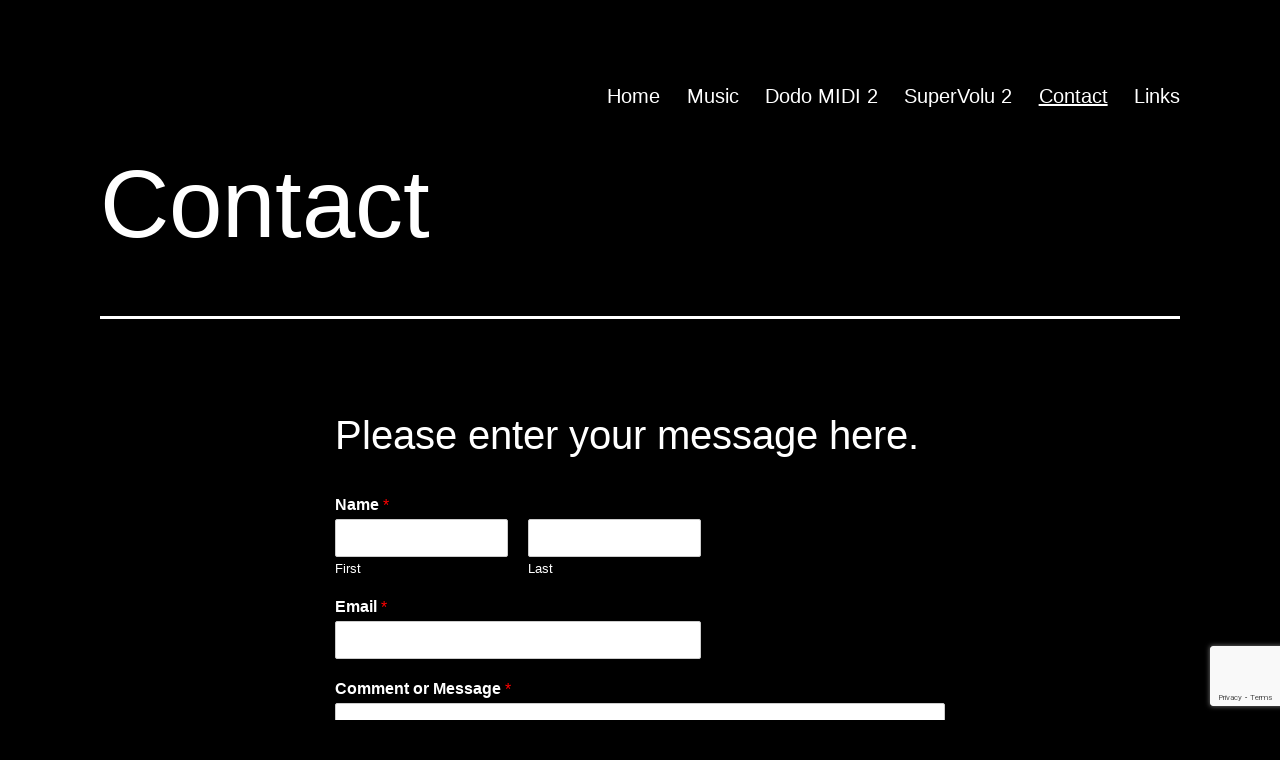

--- FILE ---
content_type: text/html; charset=utf-8
request_url: https://www.google.com/recaptcha/api2/anchor?ar=1&k=6LfeXZ4pAAAAAOtjKZwV48CJUQo7PwTsZbNxuCYR&co=aHR0cHM6Ly9kb2RvYmlyZG11c2ljLmNvbTo0NDM.&hl=en&v=9TiwnJFHeuIw_s0wSd3fiKfN&size=invisible&anchor-ms=20000&execute-ms=30000&cb=cig6rdsxud2g
body_size: 48332
content:
<!DOCTYPE HTML><html dir="ltr" lang="en"><head><meta http-equiv="Content-Type" content="text/html; charset=UTF-8">
<meta http-equiv="X-UA-Compatible" content="IE=edge">
<title>reCAPTCHA</title>
<style type="text/css">
/* cyrillic-ext */
@font-face {
  font-family: 'Roboto';
  font-style: normal;
  font-weight: 400;
  font-stretch: 100%;
  src: url(//fonts.gstatic.com/s/roboto/v48/KFO7CnqEu92Fr1ME7kSn66aGLdTylUAMa3GUBHMdazTgWw.woff2) format('woff2');
  unicode-range: U+0460-052F, U+1C80-1C8A, U+20B4, U+2DE0-2DFF, U+A640-A69F, U+FE2E-FE2F;
}
/* cyrillic */
@font-face {
  font-family: 'Roboto';
  font-style: normal;
  font-weight: 400;
  font-stretch: 100%;
  src: url(//fonts.gstatic.com/s/roboto/v48/KFO7CnqEu92Fr1ME7kSn66aGLdTylUAMa3iUBHMdazTgWw.woff2) format('woff2');
  unicode-range: U+0301, U+0400-045F, U+0490-0491, U+04B0-04B1, U+2116;
}
/* greek-ext */
@font-face {
  font-family: 'Roboto';
  font-style: normal;
  font-weight: 400;
  font-stretch: 100%;
  src: url(//fonts.gstatic.com/s/roboto/v48/KFO7CnqEu92Fr1ME7kSn66aGLdTylUAMa3CUBHMdazTgWw.woff2) format('woff2');
  unicode-range: U+1F00-1FFF;
}
/* greek */
@font-face {
  font-family: 'Roboto';
  font-style: normal;
  font-weight: 400;
  font-stretch: 100%;
  src: url(//fonts.gstatic.com/s/roboto/v48/KFO7CnqEu92Fr1ME7kSn66aGLdTylUAMa3-UBHMdazTgWw.woff2) format('woff2');
  unicode-range: U+0370-0377, U+037A-037F, U+0384-038A, U+038C, U+038E-03A1, U+03A3-03FF;
}
/* math */
@font-face {
  font-family: 'Roboto';
  font-style: normal;
  font-weight: 400;
  font-stretch: 100%;
  src: url(//fonts.gstatic.com/s/roboto/v48/KFO7CnqEu92Fr1ME7kSn66aGLdTylUAMawCUBHMdazTgWw.woff2) format('woff2');
  unicode-range: U+0302-0303, U+0305, U+0307-0308, U+0310, U+0312, U+0315, U+031A, U+0326-0327, U+032C, U+032F-0330, U+0332-0333, U+0338, U+033A, U+0346, U+034D, U+0391-03A1, U+03A3-03A9, U+03B1-03C9, U+03D1, U+03D5-03D6, U+03F0-03F1, U+03F4-03F5, U+2016-2017, U+2034-2038, U+203C, U+2040, U+2043, U+2047, U+2050, U+2057, U+205F, U+2070-2071, U+2074-208E, U+2090-209C, U+20D0-20DC, U+20E1, U+20E5-20EF, U+2100-2112, U+2114-2115, U+2117-2121, U+2123-214F, U+2190, U+2192, U+2194-21AE, U+21B0-21E5, U+21F1-21F2, U+21F4-2211, U+2213-2214, U+2216-22FF, U+2308-230B, U+2310, U+2319, U+231C-2321, U+2336-237A, U+237C, U+2395, U+239B-23B7, U+23D0, U+23DC-23E1, U+2474-2475, U+25AF, U+25B3, U+25B7, U+25BD, U+25C1, U+25CA, U+25CC, U+25FB, U+266D-266F, U+27C0-27FF, U+2900-2AFF, U+2B0E-2B11, U+2B30-2B4C, U+2BFE, U+3030, U+FF5B, U+FF5D, U+1D400-1D7FF, U+1EE00-1EEFF;
}
/* symbols */
@font-face {
  font-family: 'Roboto';
  font-style: normal;
  font-weight: 400;
  font-stretch: 100%;
  src: url(//fonts.gstatic.com/s/roboto/v48/KFO7CnqEu92Fr1ME7kSn66aGLdTylUAMaxKUBHMdazTgWw.woff2) format('woff2');
  unicode-range: U+0001-000C, U+000E-001F, U+007F-009F, U+20DD-20E0, U+20E2-20E4, U+2150-218F, U+2190, U+2192, U+2194-2199, U+21AF, U+21E6-21F0, U+21F3, U+2218-2219, U+2299, U+22C4-22C6, U+2300-243F, U+2440-244A, U+2460-24FF, U+25A0-27BF, U+2800-28FF, U+2921-2922, U+2981, U+29BF, U+29EB, U+2B00-2BFF, U+4DC0-4DFF, U+FFF9-FFFB, U+10140-1018E, U+10190-1019C, U+101A0, U+101D0-101FD, U+102E0-102FB, U+10E60-10E7E, U+1D2C0-1D2D3, U+1D2E0-1D37F, U+1F000-1F0FF, U+1F100-1F1AD, U+1F1E6-1F1FF, U+1F30D-1F30F, U+1F315, U+1F31C, U+1F31E, U+1F320-1F32C, U+1F336, U+1F378, U+1F37D, U+1F382, U+1F393-1F39F, U+1F3A7-1F3A8, U+1F3AC-1F3AF, U+1F3C2, U+1F3C4-1F3C6, U+1F3CA-1F3CE, U+1F3D4-1F3E0, U+1F3ED, U+1F3F1-1F3F3, U+1F3F5-1F3F7, U+1F408, U+1F415, U+1F41F, U+1F426, U+1F43F, U+1F441-1F442, U+1F444, U+1F446-1F449, U+1F44C-1F44E, U+1F453, U+1F46A, U+1F47D, U+1F4A3, U+1F4B0, U+1F4B3, U+1F4B9, U+1F4BB, U+1F4BF, U+1F4C8-1F4CB, U+1F4D6, U+1F4DA, U+1F4DF, U+1F4E3-1F4E6, U+1F4EA-1F4ED, U+1F4F7, U+1F4F9-1F4FB, U+1F4FD-1F4FE, U+1F503, U+1F507-1F50B, U+1F50D, U+1F512-1F513, U+1F53E-1F54A, U+1F54F-1F5FA, U+1F610, U+1F650-1F67F, U+1F687, U+1F68D, U+1F691, U+1F694, U+1F698, U+1F6AD, U+1F6B2, U+1F6B9-1F6BA, U+1F6BC, U+1F6C6-1F6CF, U+1F6D3-1F6D7, U+1F6E0-1F6EA, U+1F6F0-1F6F3, U+1F6F7-1F6FC, U+1F700-1F7FF, U+1F800-1F80B, U+1F810-1F847, U+1F850-1F859, U+1F860-1F887, U+1F890-1F8AD, U+1F8B0-1F8BB, U+1F8C0-1F8C1, U+1F900-1F90B, U+1F93B, U+1F946, U+1F984, U+1F996, U+1F9E9, U+1FA00-1FA6F, U+1FA70-1FA7C, U+1FA80-1FA89, U+1FA8F-1FAC6, U+1FACE-1FADC, U+1FADF-1FAE9, U+1FAF0-1FAF8, U+1FB00-1FBFF;
}
/* vietnamese */
@font-face {
  font-family: 'Roboto';
  font-style: normal;
  font-weight: 400;
  font-stretch: 100%;
  src: url(//fonts.gstatic.com/s/roboto/v48/KFO7CnqEu92Fr1ME7kSn66aGLdTylUAMa3OUBHMdazTgWw.woff2) format('woff2');
  unicode-range: U+0102-0103, U+0110-0111, U+0128-0129, U+0168-0169, U+01A0-01A1, U+01AF-01B0, U+0300-0301, U+0303-0304, U+0308-0309, U+0323, U+0329, U+1EA0-1EF9, U+20AB;
}
/* latin-ext */
@font-face {
  font-family: 'Roboto';
  font-style: normal;
  font-weight: 400;
  font-stretch: 100%;
  src: url(//fonts.gstatic.com/s/roboto/v48/KFO7CnqEu92Fr1ME7kSn66aGLdTylUAMa3KUBHMdazTgWw.woff2) format('woff2');
  unicode-range: U+0100-02BA, U+02BD-02C5, U+02C7-02CC, U+02CE-02D7, U+02DD-02FF, U+0304, U+0308, U+0329, U+1D00-1DBF, U+1E00-1E9F, U+1EF2-1EFF, U+2020, U+20A0-20AB, U+20AD-20C0, U+2113, U+2C60-2C7F, U+A720-A7FF;
}
/* latin */
@font-face {
  font-family: 'Roboto';
  font-style: normal;
  font-weight: 400;
  font-stretch: 100%;
  src: url(//fonts.gstatic.com/s/roboto/v48/KFO7CnqEu92Fr1ME7kSn66aGLdTylUAMa3yUBHMdazQ.woff2) format('woff2');
  unicode-range: U+0000-00FF, U+0131, U+0152-0153, U+02BB-02BC, U+02C6, U+02DA, U+02DC, U+0304, U+0308, U+0329, U+2000-206F, U+20AC, U+2122, U+2191, U+2193, U+2212, U+2215, U+FEFF, U+FFFD;
}
/* cyrillic-ext */
@font-face {
  font-family: 'Roboto';
  font-style: normal;
  font-weight: 500;
  font-stretch: 100%;
  src: url(//fonts.gstatic.com/s/roboto/v48/KFO7CnqEu92Fr1ME7kSn66aGLdTylUAMa3GUBHMdazTgWw.woff2) format('woff2');
  unicode-range: U+0460-052F, U+1C80-1C8A, U+20B4, U+2DE0-2DFF, U+A640-A69F, U+FE2E-FE2F;
}
/* cyrillic */
@font-face {
  font-family: 'Roboto';
  font-style: normal;
  font-weight: 500;
  font-stretch: 100%;
  src: url(//fonts.gstatic.com/s/roboto/v48/KFO7CnqEu92Fr1ME7kSn66aGLdTylUAMa3iUBHMdazTgWw.woff2) format('woff2');
  unicode-range: U+0301, U+0400-045F, U+0490-0491, U+04B0-04B1, U+2116;
}
/* greek-ext */
@font-face {
  font-family: 'Roboto';
  font-style: normal;
  font-weight: 500;
  font-stretch: 100%;
  src: url(//fonts.gstatic.com/s/roboto/v48/KFO7CnqEu92Fr1ME7kSn66aGLdTylUAMa3CUBHMdazTgWw.woff2) format('woff2');
  unicode-range: U+1F00-1FFF;
}
/* greek */
@font-face {
  font-family: 'Roboto';
  font-style: normal;
  font-weight: 500;
  font-stretch: 100%;
  src: url(//fonts.gstatic.com/s/roboto/v48/KFO7CnqEu92Fr1ME7kSn66aGLdTylUAMa3-UBHMdazTgWw.woff2) format('woff2');
  unicode-range: U+0370-0377, U+037A-037F, U+0384-038A, U+038C, U+038E-03A1, U+03A3-03FF;
}
/* math */
@font-face {
  font-family: 'Roboto';
  font-style: normal;
  font-weight: 500;
  font-stretch: 100%;
  src: url(//fonts.gstatic.com/s/roboto/v48/KFO7CnqEu92Fr1ME7kSn66aGLdTylUAMawCUBHMdazTgWw.woff2) format('woff2');
  unicode-range: U+0302-0303, U+0305, U+0307-0308, U+0310, U+0312, U+0315, U+031A, U+0326-0327, U+032C, U+032F-0330, U+0332-0333, U+0338, U+033A, U+0346, U+034D, U+0391-03A1, U+03A3-03A9, U+03B1-03C9, U+03D1, U+03D5-03D6, U+03F0-03F1, U+03F4-03F5, U+2016-2017, U+2034-2038, U+203C, U+2040, U+2043, U+2047, U+2050, U+2057, U+205F, U+2070-2071, U+2074-208E, U+2090-209C, U+20D0-20DC, U+20E1, U+20E5-20EF, U+2100-2112, U+2114-2115, U+2117-2121, U+2123-214F, U+2190, U+2192, U+2194-21AE, U+21B0-21E5, U+21F1-21F2, U+21F4-2211, U+2213-2214, U+2216-22FF, U+2308-230B, U+2310, U+2319, U+231C-2321, U+2336-237A, U+237C, U+2395, U+239B-23B7, U+23D0, U+23DC-23E1, U+2474-2475, U+25AF, U+25B3, U+25B7, U+25BD, U+25C1, U+25CA, U+25CC, U+25FB, U+266D-266F, U+27C0-27FF, U+2900-2AFF, U+2B0E-2B11, U+2B30-2B4C, U+2BFE, U+3030, U+FF5B, U+FF5D, U+1D400-1D7FF, U+1EE00-1EEFF;
}
/* symbols */
@font-face {
  font-family: 'Roboto';
  font-style: normal;
  font-weight: 500;
  font-stretch: 100%;
  src: url(//fonts.gstatic.com/s/roboto/v48/KFO7CnqEu92Fr1ME7kSn66aGLdTylUAMaxKUBHMdazTgWw.woff2) format('woff2');
  unicode-range: U+0001-000C, U+000E-001F, U+007F-009F, U+20DD-20E0, U+20E2-20E4, U+2150-218F, U+2190, U+2192, U+2194-2199, U+21AF, U+21E6-21F0, U+21F3, U+2218-2219, U+2299, U+22C4-22C6, U+2300-243F, U+2440-244A, U+2460-24FF, U+25A0-27BF, U+2800-28FF, U+2921-2922, U+2981, U+29BF, U+29EB, U+2B00-2BFF, U+4DC0-4DFF, U+FFF9-FFFB, U+10140-1018E, U+10190-1019C, U+101A0, U+101D0-101FD, U+102E0-102FB, U+10E60-10E7E, U+1D2C0-1D2D3, U+1D2E0-1D37F, U+1F000-1F0FF, U+1F100-1F1AD, U+1F1E6-1F1FF, U+1F30D-1F30F, U+1F315, U+1F31C, U+1F31E, U+1F320-1F32C, U+1F336, U+1F378, U+1F37D, U+1F382, U+1F393-1F39F, U+1F3A7-1F3A8, U+1F3AC-1F3AF, U+1F3C2, U+1F3C4-1F3C6, U+1F3CA-1F3CE, U+1F3D4-1F3E0, U+1F3ED, U+1F3F1-1F3F3, U+1F3F5-1F3F7, U+1F408, U+1F415, U+1F41F, U+1F426, U+1F43F, U+1F441-1F442, U+1F444, U+1F446-1F449, U+1F44C-1F44E, U+1F453, U+1F46A, U+1F47D, U+1F4A3, U+1F4B0, U+1F4B3, U+1F4B9, U+1F4BB, U+1F4BF, U+1F4C8-1F4CB, U+1F4D6, U+1F4DA, U+1F4DF, U+1F4E3-1F4E6, U+1F4EA-1F4ED, U+1F4F7, U+1F4F9-1F4FB, U+1F4FD-1F4FE, U+1F503, U+1F507-1F50B, U+1F50D, U+1F512-1F513, U+1F53E-1F54A, U+1F54F-1F5FA, U+1F610, U+1F650-1F67F, U+1F687, U+1F68D, U+1F691, U+1F694, U+1F698, U+1F6AD, U+1F6B2, U+1F6B9-1F6BA, U+1F6BC, U+1F6C6-1F6CF, U+1F6D3-1F6D7, U+1F6E0-1F6EA, U+1F6F0-1F6F3, U+1F6F7-1F6FC, U+1F700-1F7FF, U+1F800-1F80B, U+1F810-1F847, U+1F850-1F859, U+1F860-1F887, U+1F890-1F8AD, U+1F8B0-1F8BB, U+1F8C0-1F8C1, U+1F900-1F90B, U+1F93B, U+1F946, U+1F984, U+1F996, U+1F9E9, U+1FA00-1FA6F, U+1FA70-1FA7C, U+1FA80-1FA89, U+1FA8F-1FAC6, U+1FACE-1FADC, U+1FADF-1FAE9, U+1FAF0-1FAF8, U+1FB00-1FBFF;
}
/* vietnamese */
@font-face {
  font-family: 'Roboto';
  font-style: normal;
  font-weight: 500;
  font-stretch: 100%;
  src: url(//fonts.gstatic.com/s/roboto/v48/KFO7CnqEu92Fr1ME7kSn66aGLdTylUAMa3OUBHMdazTgWw.woff2) format('woff2');
  unicode-range: U+0102-0103, U+0110-0111, U+0128-0129, U+0168-0169, U+01A0-01A1, U+01AF-01B0, U+0300-0301, U+0303-0304, U+0308-0309, U+0323, U+0329, U+1EA0-1EF9, U+20AB;
}
/* latin-ext */
@font-face {
  font-family: 'Roboto';
  font-style: normal;
  font-weight: 500;
  font-stretch: 100%;
  src: url(//fonts.gstatic.com/s/roboto/v48/KFO7CnqEu92Fr1ME7kSn66aGLdTylUAMa3KUBHMdazTgWw.woff2) format('woff2');
  unicode-range: U+0100-02BA, U+02BD-02C5, U+02C7-02CC, U+02CE-02D7, U+02DD-02FF, U+0304, U+0308, U+0329, U+1D00-1DBF, U+1E00-1E9F, U+1EF2-1EFF, U+2020, U+20A0-20AB, U+20AD-20C0, U+2113, U+2C60-2C7F, U+A720-A7FF;
}
/* latin */
@font-face {
  font-family: 'Roboto';
  font-style: normal;
  font-weight: 500;
  font-stretch: 100%;
  src: url(//fonts.gstatic.com/s/roboto/v48/KFO7CnqEu92Fr1ME7kSn66aGLdTylUAMa3yUBHMdazQ.woff2) format('woff2');
  unicode-range: U+0000-00FF, U+0131, U+0152-0153, U+02BB-02BC, U+02C6, U+02DA, U+02DC, U+0304, U+0308, U+0329, U+2000-206F, U+20AC, U+2122, U+2191, U+2193, U+2212, U+2215, U+FEFF, U+FFFD;
}
/* cyrillic-ext */
@font-face {
  font-family: 'Roboto';
  font-style: normal;
  font-weight: 900;
  font-stretch: 100%;
  src: url(//fonts.gstatic.com/s/roboto/v48/KFO7CnqEu92Fr1ME7kSn66aGLdTylUAMa3GUBHMdazTgWw.woff2) format('woff2');
  unicode-range: U+0460-052F, U+1C80-1C8A, U+20B4, U+2DE0-2DFF, U+A640-A69F, U+FE2E-FE2F;
}
/* cyrillic */
@font-face {
  font-family: 'Roboto';
  font-style: normal;
  font-weight: 900;
  font-stretch: 100%;
  src: url(//fonts.gstatic.com/s/roboto/v48/KFO7CnqEu92Fr1ME7kSn66aGLdTylUAMa3iUBHMdazTgWw.woff2) format('woff2');
  unicode-range: U+0301, U+0400-045F, U+0490-0491, U+04B0-04B1, U+2116;
}
/* greek-ext */
@font-face {
  font-family: 'Roboto';
  font-style: normal;
  font-weight: 900;
  font-stretch: 100%;
  src: url(//fonts.gstatic.com/s/roboto/v48/KFO7CnqEu92Fr1ME7kSn66aGLdTylUAMa3CUBHMdazTgWw.woff2) format('woff2');
  unicode-range: U+1F00-1FFF;
}
/* greek */
@font-face {
  font-family: 'Roboto';
  font-style: normal;
  font-weight: 900;
  font-stretch: 100%;
  src: url(//fonts.gstatic.com/s/roboto/v48/KFO7CnqEu92Fr1ME7kSn66aGLdTylUAMa3-UBHMdazTgWw.woff2) format('woff2');
  unicode-range: U+0370-0377, U+037A-037F, U+0384-038A, U+038C, U+038E-03A1, U+03A3-03FF;
}
/* math */
@font-face {
  font-family: 'Roboto';
  font-style: normal;
  font-weight: 900;
  font-stretch: 100%;
  src: url(//fonts.gstatic.com/s/roboto/v48/KFO7CnqEu92Fr1ME7kSn66aGLdTylUAMawCUBHMdazTgWw.woff2) format('woff2');
  unicode-range: U+0302-0303, U+0305, U+0307-0308, U+0310, U+0312, U+0315, U+031A, U+0326-0327, U+032C, U+032F-0330, U+0332-0333, U+0338, U+033A, U+0346, U+034D, U+0391-03A1, U+03A3-03A9, U+03B1-03C9, U+03D1, U+03D5-03D6, U+03F0-03F1, U+03F4-03F5, U+2016-2017, U+2034-2038, U+203C, U+2040, U+2043, U+2047, U+2050, U+2057, U+205F, U+2070-2071, U+2074-208E, U+2090-209C, U+20D0-20DC, U+20E1, U+20E5-20EF, U+2100-2112, U+2114-2115, U+2117-2121, U+2123-214F, U+2190, U+2192, U+2194-21AE, U+21B0-21E5, U+21F1-21F2, U+21F4-2211, U+2213-2214, U+2216-22FF, U+2308-230B, U+2310, U+2319, U+231C-2321, U+2336-237A, U+237C, U+2395, U+239B-23B7, U+23D0, U+23DC-23E1, U+2474-2475, U+25AF, U+25B3, U+25B7, U+25BD, U+25C1, U+25CA, U+25CC, U+25FB, U+266D-266F, U+27C0-27FF, U+2900-2AFF, U+2B0E-2B11, U+2B30-2B4C, U+2BFE, U+3030, U+FF5B, U+FF5D, U+1D400-1D7FF, U+1EE00-1EEFF;
}
/* symbols */
@font-face {
  font-family: 'Roboto';
  font-style: normal;
  font-weight: 900;
  font-stretch: 100%;
  src: url(//fonts.gstatic.com/s/roboto/v48/KFO7CnqEu92Fr1ME7kSn66aGLdTylUAMaxKUBHMdazTgWw.woff2) format('woff2');
  unicode-range: U+0001-000C, U+000E-001F, U+007F-009F, U+20DD-20E0, U+20E2-20E4, U+2150-218F, U+2190, U+2192, U+2194-2199, U+21AF, U+21E6-21F0, U+21F3, U+2218-2219, U+2299, U+22C4-22C6, U+2300-243F, U+2440-244A, U+2460-24FF, U+25A0-27BF, U+2800-28FF, U+2921-2922, U+2981, U+29BF, U+29EB, U+2B00-2BFF, U+4DC0-4DFF, U+FFF9-FFFB, U+10140-1018E, U+10190-1019C, U+101A0, U+101D0-101FD, U+102E0-102FB, U+10E60-10E7E, U+1D2C0-1D2D3, U+1D2E0-1D37F, U+1F000-1F0FF, U+1F100-1F1AD, U+1F1E6-1F1FF, U+1F30D-1F30F, U+1F315, U+1F31C, U+1F31E, U+1F320-1F32C, U+1F336, U+1F378, U+1F37D, U+1F382, U+1F393-1F39F, U+1F3A7-1F3A8, U+1F3AC-1F3AF, U+1F3C2, U+1F3C4-1F3C6, U+1F3CA-1F3CE, U+1F3D4-1F3E0, U+1F3ED, U+1F3F1-1F3F3, U+1F3F5-1F3F7, U+1F408, U+1F415, U+1F41F, U+1F426, U+1F43F, U+1F441-1F442, U+1F444, U+1F446-1F449, U+1F44C-1F44E, U+1F453, U+1F46A, U+1F47D, U+1F4A3, U+1F4B0, U+1F4B3, U+1F4B9, U+1F4BB, U+1F4BF, U+1F4C8-1F4CB, U+1F4D6, U+1F4DA, U+1F4DF, U+1F4E3-1F4E6, U+1F4EA-1F4ED, U+1F4F7, U+1F4F9-1F4FB, U+1F4FD-1F4FE, U+1F503, U+1F507-1F50B, U+1F50D, U+1F512-1F513, U+1F53E-1F54A, U+1F54F-1F5FA, U+1F610, U+1F650-1F67F, U+1F687, U+1F68D, U+1F691, U+1F694, U+1F698, U+1F6AD, U+1F6B2, U+1F6B9-1F6BA, U+1F6BC, U+1F6C6-1F6CF, U+1F6D3-1F6D7, U+1F6E0-1F6EA, U+1F6F0-1F6F3, U+1F6F7-1F6FC, U+1F700-1F7FF, U+1F800-1F80B, U+1F810-1F847, U+1F850-1F859, U+1F860-1F887, U+1F890-1F8AD, U+1F8B0-1F8BB, U+1F8C0-1F8C1, U+1F900-1F90B, U+1F93B, U+1F946, U+1F984, U+1F996, U+1F9E9, U+1FA00-1FA6F, U+1FA70-1FA7C, U+1FA80-1FA89, U+1FA8F-1FAC6, U+1FACE-1FADC, U+1FADF-1FAE9, U+1FAF0-1FAF8, U+1FB00-1FBFF;
}
/* vietnamese */
@font-face {
  font-family: 'Roboto';
  font-style: normal;
  font-weight: 900;
  font-stretch: 100%;
  src: url(//fonts.gstatic.com/s/roboto/v48/KFO7CnqEu92Fr1ME7kSn66aGLdTylUAMa3OUBHMdazTgWw.woff2) format('woff2');
  unicode-range: U+0102-0103, U+0110-0111, U+0128-0129, U+0168-0169, U+01A0-01A1, U+01AF-01B0, U+0300-0301, U+0303-0304, U+0308-0309, U+0323, U+0329, U+1EA0-1EF9, U+20AB;
}
/* latin-ext */
@font-face {
  font-family: 'Roboto';
  font-style: normal;
  font-weight: 900;
  font-stretch: 100%;
  src: url(//fonts.gstatic.com/s/roboto/v48/KFO7CnqEu92Fr1ME7kSn66aGLdTylUAMa3KUBHMdazTgWw.woff2) format('woff2');
  unicode-range: U+0100-02BA, U+02BD-02C5, U+02C7-02CC, U+02CE-02D7, U+02DD-02FF, U+0304, U+0308, U+0329, U+1D00-1DBF, U+1E00-1E9F, U+1EF2-1EFF, U+2020, U+20A0-20AB, U+20AD-20C0, U+2113, U+2C60-2C7F, U+A720-A7FF;
}
/* latin */
@font-face {
  font-family: 'Roboto';
  font-style: normal;
  font-weight: 900;
  font-stretch: 100%;
  src: url(//fonts.gstatic.com/s/roboto/v48/KFO7CnqEu92Fr1ME7kSn66aGLdTylUAMa3yUBHMdazQ.woff2) format('woff2');
  unicode-range: U+0000-00FF, U+0131, U+0152-0153, U+02BB-02BC, U+02C6, U+02DA, U+02DC, U+0304, U+0308, U+0329, U+2000-206F, U+20AC, U+2122, U+2191, U+2193, U+2212, U+2215, U+FEFF, U+FFFD;
}

</style>
<link rel="stylesheet" type="text/css" href="https://www.gstatic.com/recaptcha/releases/9TiwnJFHeuIw_s0wSd3fiKfN/styles__ltr.css">
<script nonce="vyf2623idd7HMYKWpUMC3A" type="text/javascript">window['__recaptcha_api'] = 'https://www.google.com/recaptcha/api2/';</script>
<script type="text/javascript" src="https://www.gstatic.com/recaptcha/releases/9TiwnJFHeuIw_s0wSd3fiKfN/recaptcha__en.js" nonce="vyf2623idd7HMYKWpUMC3A">
      
    </script></head>
<body><div id="rc-anchor-alert" class="rc-anchor-alert"></div>
<input type="hidden" id="recaptcha-token" value="[base64]">
<script type="text/javascript" nonce="vyf2623idd7HMYKWpUMC3A">
      recaptcha.anchor.Main.init("[\x22ainput\x22,[\x22bgdata\x22,\x22\x22,\[base64]/[base64]/UltIKytdPWE6KGE8MjA0OD9SW0grK109YT4+NnwxOTI6KChhJjY0NTEyKT09NTUyOTYmJnErMTxoLmxlbmd0aCYmKGguY2hhckNvZGVBdChxKzEpJjY0NTEyKT09NTYzMjA/[base64]/MjU1OlI/[base64]/[base64]/[base64]/[base64]/[base64]/[base64]/[base64]/[base64]/[base64]/[base64]\x22,\[base64]\\u003d\x22,\x22GcOhw7zDhMOMYgLDrcO7wrbCkcOcbcKEwpDDqMO7w5dpwpwxJwsUw6B8VlUKZj/DjkTDuMOoE8K+fMOGw5smBMO5GsK1w5QWwq3CtcKCw6nDoSrDg8O4WMKOSC9GQDXDocOEE8OKw73DmcK7wrJow77DnCokCG/CsTYSZmAQNnUfw643GcOrwolmBTjCkB3DpsOTwo1dwp9WJsKHEk/[base64]/CliJgD0PDqMKQKsKpIcOHAsKMG2Aow5IDeBzDqGzCgcOTwqDDlsOMwopzIlvDisO+NljDqBhYNWNWJsKJIcKuYMK/[base64]/CrU4yazlGDxfDqsOAw6jDh8KWw5BKbMOFb3F9wrDDthFww6HDr8K7GR3DkMKqwoI+CkPCpSZ/w6gmwrnCoko+RsOdfkxnw6QcBMK9wr8Ywo1/S8OAf8OIw5RnAyvDpEPCucKGOcKYGMKtGMKFw5vCtcKCwoAww6XDo14Hw7/DjAvCuUh3w7EfJ8K/Hi/[base64]/[base64]/Dsj/CnXDCvcOKasOHw4cNw6jCrcOMCcOHJhsICMKUAR5tL8O/OcKXU8OTMsOawr/DlG7DncOVw7/[base64]/ClcKGHcKSwr4oN8KBwr3CvzzDkMOSZULDrgYywoVwwpHCo8OIwppUeznDu8OhADpgHFdHwqTDqGZBw73Co8KtesOPMXJfw7M0MsKXw4zCvMOxwp/[base64]/DohVTNhUBw5MxVUfDiAE0GCrCgwNVwrNcwqp/IcOIT8OYwqPDm8OrYcKdw5YiCApNfMK3wpvDg8O1w6Jhw5kgwpbDgMOyXsOowrheUcKmw7gAw7XCgcO8w7hqOcKwBMOWUsOgw55/w7RNw5Bcw4jCuCgVw7DCkMKDw6wFOsKzNmXCh8KOVyvCgEHCjsOTwprCqHYNw7DCjMKGfMOWTsKHw5ESTSBgw53DvcKowoEtdWHDtMKhwqvCmF4Jw7bDgsOHdn/Cr8OCIxLCn8OvGADCsFkDwrDCkiTDp2ULw6plR8O4M08pw4bCncKpw4jCq8KNw7PCtT1XPcKNw4DCksKWNUQlw7XDq2Buw5TDmUtVw4LDn8OdEV/Dg3fCkcKnCm9Kw6LCj8OHw5Mrwq/CvMOaw7p+w67ClsKvLld6UjpQJMKPw6XDrUMcw5EKJXjDh8OdR8OFNMOXXDdpwr7DsTMHwrDCgxHDhcOqw78VfsOjwq5bTcKlScK/[base64]/wqIDLsOUCcOAL0MkIsKgwr/DqCIXAEXCj8K9WUfDt8KTwoQGw6PCghjCpl3CugvCtVTCpsOdUsKcdsOMEsK/B8K/[base64]/IEFPWGrCiS/DsFFewqzDk30kWMOfwr3CjcKOwoRyw4ZDwqfCssKTw6HCtMKQKMKpw4/CjcKJwqA7NS/Dj8Klwq7CkcOcOnXDvMOewpXDmMKXEg/DoD98wo1WeMKIw6LDgC5jw50+RMOAfmUCbC1nwqzDtEw3EcOnMcKbAEg1SHhhKsOGw7DCrsKUXcKrdgBFAi7CohsaUAvCo8KBwq3CgEfDulXDsMOXw77CgT7DgFjCgsO1FMOwEMKOwoDDucOGOsONb8O8wp/DgCbCnU/DglImw6LCjcKwMApcwqfClB9sw4M3w6ttwoVPD2wUwqYKw4ViQCVVb0rDgmzDpsKSdz5bwqIGQDrCt34jasKNMsOAw4/[base64]/CkE3DlcONSXkQw5bDtDxWDMKzwoTDisKEw6fCsVTDjMOCHgxcw6rDlXIlYcORwq5hw5bDoMOMw74/w49FwpPDslFVdGjDisOKBiByw4/[base64]/[base64]/DmMKBwr3DrMKzwozDhMKnw6Flwp7Dr8OlcsOpKMOSw6tKw6kZwrEmKEXDosOOZcOMw5QLw4VCwoY9Ewdpw7xhw6dWJ8OSNFtvwpDDn8Oow7PCu8KdZgLCsW/DrHzDhgbCp8OWCMOSK1LDk8KfNcOcw5J8EgjDu3DDnj/CkAoiwo7Csw4zwqjCtcKmwotBwqhdMUDCvsOPwqh/[base64]/DqcO5BmpqwrVyw4jCpMORw7EfwrDCiMOARcO/w40yQltpCwIJZsO/AMK0wrQgwphZw65KasKse2xSVyMIwoTCqT3DqsOIVQQ8eE8tw7HCmHlAYXxvLUfDl1DCqBsvegRWwqvDi1XCpDJBczgLTH4nFMKrw4wrVCXCisKDwogEwqsOf8OhCcKqFBJqI8OmwoQCwohQw4HDvcKOa8OiLVfDv8OZKsKTwr/CgH55w5fDrkDChWfCpMOIw4vDisOIw4Ufw5cvFyETwpIJVi5Lwp3Co8O4HMKJw7nClMKww5xVEcOrCTpFwrwCDcK7wrgNw4N9IMKhw7AfwoUPwqbCg8OzWiLDnzLDhcOTw7jCknh5BcOGwqzDuQINUlTCh2UPw4AEBMK1w4lOXWvDi8K/Dzcaw4knNMKXwofClsKPO8KBF8Kdw5fDssO9FxFuw6s5fMOAN8OVwqLDiC/Ch8OHw5jCqjkzf8ObPhXCoQdJw5Bkb2hMwrvCvHRMw7HCuMO0w4kyX8K0w7vDv8K9FMOlw4vDkcOFwpTChDbCuFZIRg7DgsO1EVhMwrPCvsKcwo9pwrzDksO3wqvClhZ/U39MwqI5wpbCoUMlw40bw78kw7DDgsO4esObasOFwqnDqcKrwqrDviFAw4zCqMKOUigtasKONmLCpj/CrSTCmMORQ8Kww5rDocOZU1vClMKCw7ciEcKWw43DiQfChcKpNW7DllDCkSfDnmvDlsOMw5wBw6vCrhbDglgHwpIsw4FwBcKbY8Omw5J1wr98wpPCgErCt01Nw6DCvQXChEvDnhc/woXDrcKWw4xdcy3DtxTDpsOuw4E/w5nDncKjwpXDnWjCmMOPwp7DhsOtw7JSKiTCt3zDrhhbNXjDpWNgw71kw5TDlSPCqhnClsK0w5HCiRoGwqzDp8K+wps3bsOjwpNtbGzDkkl9WcKTw4hWwqLCksO9wozDnMOEHnDDm8KzwqvChz/DhsKbZcKOw6TCi8KQw4HCjBACZcKFVC9Ww6gCw61tw5ccwqliw7HDgmg2J8OAwpJzw4NPA1Mowo/DjhjDncO+w63DpGHDjMKuw4fDi8OeEHlnGhdTKmBZKMKDw5DDmsOtw7FrKUMzGcKIwroBak/DhWZKfk3DiydTbkkvwp/DgcKvDjBVwrZrw5x1w6LDnkHCs8OGFHrCm8O3w7l8woMqwro8w6fDjA1fYcKSbcKfw714w40kQcO5ailuDX7CkTPDpsO7w6TDvDlUwo3CvlfDnsOHE0vCicKnMcOHw4tEIXvChyU8WHPCr8KVW8Oww50/wq9wcDFiw6fDoMKWPsKkw5lSwrXCqMOhVMOrVyMfw7YCbMKFwozCqB7DqMOERcOGd1TDh398CMOuwpwmw5fDmMOHe3ZMdiQBwowlwpYGGsOqw6EawojDiWJvwofCkXM6wo/CmSxJSMOtw5rDisKsw7zCp3pSC2/CjMOHUxdUcsKifBXClXLDo8ODdGLCjjU7Jx7DnzfCjMO9wpzDucOCCELCizlTwqzDhys8wrDCp8O4wqpvwqXCowpOA0nDt8O4wq1rCcO4wpHDnVrDhcOfQArCiWFhwoXChsK9wr4BwrYrKsKDKU9SFMKiwqcWIMOlF8OgwqjCh8OKw7DDsDMWNsKpQcK/W13Ciz5Jw4MnwoMeZsOTwrrCgkDCikx0V8KDEcKgwpo5PEQ4BAMEUsKiwoHCojvDvsK1wpTCjgRaJmkfQA45w5kWw5/Ch1lKwovDgTDCkkjDqcOrL8OWO8OVwqhoSQLDvcK/C1HDocOewpHDsCPDtXk0woXCoyQQwoLCvyrDrsO5wpFjwrrDiMO2w7BowqU+wqRTwrAXKsKRCsOZCnbDv8K5FlcPccO9w6Utw6/DgG7CiBlqw4/CoMO0wqIjWcO6MUXDkMKuB8O+YHPCmUrDvcOIYjA0WSHDk8OkH2/Ch8OWwr3DgCbCvB3DgsKzwphgJh0ICMKBX39Zw5cKw5dBcsKqw59sVSXDncO/w7fDmcOFd8Kfwq1eQzTCoUvCk8K+YMO1w6fDkcKGwoPCo8OtwqXCvTFJw49dJXnDnRYNYzTDsCrCg8Kew6/DhVYkwrRdw7YEwpAzSMKIR8OIPTzDhcK4w6FOKiFASsKSMxgLWsKLwqBjYcO2d8KAa8KrbzLDgX9SGcK+w4F8wq7DkcKfwoDDncK2by8cwqlFH8OswrXDrMKzFsKEGsKDw7dlw5oVwqbDu1jCkcKWOEgjXX7DiWvCrm4ILVBlXmfDoD/DjXTDmcO/[base64]/CiWXDlSxRw7FCwoTCjkfChcKhVsK3w7rCiSxtwpzDsVFCTsKjdUtmw7JWwocpw59Ywrk3ZcOzBcO0VcOVPcKyMcODw4nDsU3CpV7CrMKswq/DnMKnLU/[base64]/DvjtVSSFAw5EIXTvCscK2DGvDrjcUwpIwKiYuw4PDpMKSw4/CksOdw5hRw5XCkx5mwpvDicObw7bCl8OdGCpVGcOSHSHChMKzeMOpK3fCgy4+w5HCjsOTw4PDqsKAw5MIZMO2IyXCu8O8w6Aow4vDrBDDtMOKRMODJsOIZMKHUUl+w7dXIsKcMX/[base64]/[base64]/Ct8ODwoIoRcKUw5ADZDrDmx0FZMKhw6fDrsOrw5kZfmDDuDXDssKeenLCm21WbsKFCl/[base64]/Chh1Aw7HCmQPCrMOSwrcLwqcZeGkhX8KZw5EzJ2dMwqbCjGkkw5zDrcO6d39Rwpk6w7XDmsO+GsOuw4nCkGMgw6PDhcORNF/CtMKxw5DClTwrD3ZawoNALMKtCTrCvBXDhsKYAsK8GsOaw7/DgyDCs8OYVsOVwqDDj8KBfcONwplQwqnDh1ByK8OwwrRMIi7CkGfDjcKEwqHDr8Ogw4VRwpfCt2RKOsOpw4VMwphLw7RTw47CicKEDcKXw4bDocOnDXcuXgfDvEh0CsKPwogEd3YCTkXDrXvDkcKQw6dzDsK8w7E0RsOsw4HDq8KnccKkwrpIwqtswqrCi3nCiG/[base64]/CnmNnDsO+X08hMsONbhwQw7LCs8K6KhnCnsOYwoPDtDgLw4rDjMK8w6wJw5DDuMOZN8O/Dy18wrjDqyDDoHMywqHDlT9bwpbCucK0Jk0+GMKzJRlnaXbDucO+U8OZwpbDjMO8KQ4DwpE+XMKSc8KJO8OtOcK9NcKWwr/DpsKBOnjCjA4Rw4zCrsKmWMKHw5hRw6/DocO+PDZpQsKTw7bCtMOFew0xTcKqwoR6wrzCrFHChMO4wqtkVcKQQsOTHcK8wrTCo8O6R0lPw4k8w7cawpvCikzCocKFFcODw67DlSBZwqBbwoNhwrV3wr3Dgn7CsW/CmVt1w6XCucO1wqbCig3ChMOYwqDDh0LCkhzCn33DjMOBbhbDgAbDv8OPwpHCnMKyP8KrQcK5M8OgB8K2w6zCq8OVw4/[base64]/w4YWwqTDhcKOw6c/[base64]/DnlvCr0YQacOTBVoEdg/[base64]/DgSbDvRvChETCuUbDgsKnJl3CkjdHPnTCmMOKwrzDn8KmwqXCgsO3wpnDggVlQSNDwqnDmRVia1YDMF8BAcOdw6jDl0JXwovDvm5ywqADF8KLQcOsw7bCiMOpY1rCvcO5OQEDwrXDmsOhZw8jwplkX8O8wrPDicOJwrZow5E/[base64]/Dr8OWw7vDv3UQEcKSw4AGbXlNTydxw77Cn1LCgkg3MR7DixjChcKiw6XDncOIw7rCl0JowqLDhnLCssO/w7jDpiZ0w7FXccOmwpfDjRp2wqHCtsOZw6pvwqrCvVTCrXvCq2fChsOFw5zDhn/DosOXIsKUQA3DlsOIe8OtCE1eRcKoX8OswonDncKRScOfwqXDi8KGBsOGw7x6w43DmsK/w6FnP0zCpcOUw61+acOsfErDt8OVSCjCtwMNUcO8ATTDuxVLW8O+CMK7dMKhdzAPdT5DwrjDq3cqwrA+LsOPw7DClcK3w5VDw4tnwpjCssOIAsOYw6RFZBjDvcOfDsOew5E8wo4Zw67DhsOowoMJwrbCv8Kbw4R/w7nCusOsw4/[base64]/Cj8KbwpY+wqVyGkACw5NEBsOHwqXDvTJbfcOvDcKOEMKWwrHDjMO7JcKEMMOpw6rCvj/CtnXDoCDCrsKUwpPCrMKdFlrDq3pGaMKawonDhHhzRitCNXlmacOVwppzEUMeQB4/w4YgwoxQwoVrT8Oxw6VxNMKVwoktwq3CncOxXE5SYDLClw9/[base64]/DsChmCGfDkcOrRm7DqUYNw5vDgiPChMOdDcK+GQpfw5LDhVDCmmF7wqXDpcO7JcONBsOjwpHDpMObVGRvDx/CjsOHGA3DtcKzC8KmS8KWQQ3CqEI/wqLDpTzCgXjCuDg6wo3Cl8KDw5TDpBhUTsOww5kNFFMqwqtXw4YqIcOkw58XwohMBHF7wpxpZ8Kdw77DtsOGw7FoBsOkw7DDqsOwwr8kDR3ClMK8bcKxbTDDjQ83wrLDqRHCjRAYwrzCpMKcIMKjLw/CvsO8wqQyLsOrw6/DswgOw7gBIcOvcsOww7LDtcOrLMKIwr5bEsOhPsOoTmdcwqLCvjjDlh/CrRfCv37DqxBBLnQZZUxqw7nDlMOewrV1R8K/e8KDw47DnnTCt8K4wq02Q8KJfkhmw6Ygw4ElNsOzIB4Iw6wrDMKKSMOkWhjCg2ZNb8OvK0PDsBxsHMOcRsOBwpFKMMOeXMOnbsOdw6ASagkMRGPCrFDCjhPCmUVHNVzDqcKcwr/DksOYHinDpw7CucOww6LDinTDnMOQwo9weg/CgUhrOH/Dt8KLb1Rxw7LCscKQemRGdMKFYEXDnsKOT0XDtcK4w7F+NFpZEsOHY8KTDyRMF1vCmljCtzscw6/Dk8KTwqdkZVvCtW9dC8K1w5vCsC3CqSHCr8KvS8KGwpQ3H8KvMlJUw6VgAcKYdzJlw7fDkUosOkhGw6jCpGIawoYnw4keflAueMKjw7FnwpsxS8O2w4g3DsK/[base64]/DosK+YToOw5DCnMOAwowXX8KWbxQCw4gJN3LDqMOuw6FaesOCXyZ3w5fConBuWGZ6QsOxwpnDoUdiw4wpW8KdAsO1wr/CmUPCl3LCp8OLS8KvYDnCpcOwwpHCtVFIwq5gw7RbCsO1woN6dirCvwwAbyFqbMKIwqDDrwVTUEYzw67CqcKoecKJwpjDr1XDi0LCtsOkwr0fYRdWw6piNsKELsOAw7bDhlYncMKywpsXXsOowrDDuRLDqHLCp0kHccOVw5Y1wpF6wp1/fnvChcOuT0kkFMKaDG8WwrkrPmrCj8OowpsAa8OAwp4dw5jDjMKqw45vwqDCkD3CisOVwosuw4zDjMOIwpNYwqR/X8KUJ8KWFTp2w6fDv8O+w5rDjFDDgwUgwpHDkX8xDMObHGI9w4gnwrFwD0PDnjEHw7d6wpvDl8KjwoTDhypuF8KJw6/DvcOYO8O9P8ORw5IKwqTCjMKRYsOXQcOUasK+VgPCuzFkw6PDpcKww5rDlyLDh8Ocw6tzXFzDhy5Tw7lsO2rCoRfCusOjBWYvTsKzCcOZwrTCvx1uwq/[base64]/DkivCtsOrw6DCtMKvwoxbOsKrwptGFmZTwrIqwoZywp3ChFIUwqvDiBETJsKkwpjDqMODMmLCoMOwc8OhDsKjazJ9NTDCjsOyUsOfwo9/w73DiRhKwrxuw4vChcOGFlNELmwCwr3DnV/CoWjCvk/DmsO/HsK4w6rDpS3Dj8KWHBPDkERNw4g8YsKUwrPDmMKZHsOYwrvClsKPAXXCs1/CuzvCgV/DnSwvw5g9Z8O/f8Kkw5UCTsK0wrfChcKZw7YbLX/DucOcOENEKMO0WMOCTALCrXPCoMOvw5w/MGjCmANNwog6McKwfkFuw6bDs8OrKcO0w6bCuS4EAsO3AV8jWcKJWxbDoMKRRmTDtMK0w7ZFVsOfwrPDi8OrLiQCWR7Cml9xNMOCS2/CgcKKw6HCrsOmScKZw5tQRsKtfMKjUFU0DgXDoituwr4Owr7DlcKGKsOXPcKLA293e0TCvC8Ywo7CiVfDqz1TXB5pw5hmAcKlw5RcQB/CjMOeY8KObMODNcKVW3lGPBjDulbDocOrfsK4X8Onw6rCpU7DicKHXzMVDUnCo8KCWxMqGlABfcK4w5bDkA3CmD/DgjYQwqc+wqfDojjClToYY8Odw47DnH3DuMKibjvCtzNOwpXCncKAwo9gw6ZqccK+w5TDicO1EklrRAvClj0nwpo1wpp7P8OOw5XDh8O3wqAOw5sSQT8/Ym7CtMKfITTDgMOlXMK8UxbCj8KLwpXDvsOVLcO/wpgFSjhLwqrDvcOZVFLCoMKlw5HCjcOrwoM1McKLRU8qJFlVD8ODV8KhacOLaCPCpRfDv8Oew4hufA3DjMOtw5TDvyB/V8OAwohIw7Bpwq8FwqPCkV1VcwXDnRfDnsOoTMOiwp5PworDocKowpnDkMOdBVxlQnvDjQB+wqPDoSF7BcOdX8Oyw63DkcKgw6TDn8KlwodqS8O/[base64]/CpyV9wrl3wp8/c8K6wqTCn2/Cn8K/B8KgIMKAwrPDum/DgjBYwpzCusOYw7QBwodIwqrDsMOLbl3DimV0QhfCjm7DnQbCkzVgGDDCjsKENDJwwqXCh2PDmMKMIMKhETQoecKdGMKnw5HCryjCksKRFcOww5jCvMKOw5J1flvCr8Kyw5t6w6/DvMOzSMKvcsKSw4PDtcOxwow2fMOMWMKbVcKawpMcw4B0W0Z+fiHCicK8EGzDo8Oww4pVw6/DgMOqdGzDvmdWwrfCsyMjMUsZdsKlesKdGWxdwrzDt3pUwqnDni9WBcONYxPCk8OSwogmwpxswrIzw6HCvsK9wrvDuWDCslZ/w5NHTMOLYUHDkcOGO8OOIwbCnwcxw5XCs2rCnsObw4rCn0cFOiDCo8KMw6opdsKhwqVqwqvDlzLDvjoNw4Ybw5hmwoDDripaw4ogO8KoU1pccg/[base64]/Dh1LCvH1BWyXDrhwfw4dvw5Z6w7TChGDDg8OfDWfDi8KVwoljHsKTworDhHHCvMK+w6oJwo58YcK8Y8OybsKkIcKZE8O/fGbCrlXDh8ORw7zDqQbCiSY4w4orKV7DocKJw4PDusK6SmfDg1vDpMKEw6XDnV1Cd8KWwrt5w7DDng7DqMKmw6MywrsxaUnDmA8iDzPDmMKidMO0AcKVwoXDojYmVcODwqoNw4bCl143esO7wpoawq/CgcKjw5N6wooDMCpVw6wSHjTCr8K/wr0bw4vDjj4iw6kuZy8XVnTCnB1ow77DmcONNcKeB8K7YlvCu8OmwrTDosKpwqlJw4J8YirDvmDClTYlworDkEUpJ3DDuGBiX0A7w4nDkMKpwr5cw7jCsMOBJsO1GcK4KsKoOlVWwpzDvCDCmhPCpgPCrl/[base64]/Qh7CjRQIw5XCvMOvP0IkZmYPw7/DvCPChwDCi8K2w7jDljtnw7pEw50dCsONw4TDm3xmwrQjB2M4w6QoKsOxFDrDjz8Uw5E1w73ClmtENipVwoxCLMKBAlx7D8KRV8KZJWNuw4HDp8KrwppICjbCuhfDoGDDl3l4AD/CjTjCo8KEAsOlw7QNSTcVw6kXOyvDkC5zeSkiDTdQKCc/wrhQw4VKw5EbBsK2KsOpe1/CrAVUPSHCgMO2wo3Ds8O8wrJhKsOFGEzDrGbDglRgw55VXsOXSy5uwqkjwpPDrsKiwplVb28Fw5w2ZlvDksKxehQ6Z0xaQFBGQjBowrlVwovCqFUsw48Ww4cjwqwAw7NPw4Mgw7xqw5zDt1fCnDlQw7jDqkVTATwHRmYbwqh6LWcvT0/CoMOvw73CnmbDlz/DhjDCryQ+Vn4sS8OswrfDhgZuXMOCw6N7wqjDj8ONw5Z/w6dnKMKPGsKsCzXDssOEw4FZdMKow5paw4HCswLDvcKpEk3ClAkYWTvCiMOcTsKNw5Q5w7jDh8KAw6fCtcKqR8O/wr9Ww7HDpQrCpcOXwq3Dp8KUwrFNwpNcYS5cwoYzNMOKB8O5wqkdw5DCosOYw4wlBBPCr8OVw5HDuhjCosO6KsONwrHCkMOSw5bDgMO0w4DCmzZBB1g9BMOpTijDpB7Cg1sRWgA/[base64]/[base64]/wqdEw5vCn8OCwqvDicKBfEDDgE3DtXbDuFvCtcKVM3bDi3YGWcOSwpoZLsOPGsO9w4gFwpLDi0DCiC44w6rDn8O7w4sUU8KPNykHCcOnMGfCkw3Dq8Odbisgf8KYRTcLw7lDZGfDuFITKG/CvMOJw7AlS3/Cq0/ChE3DlzMYw6hJw7/[base64]/[base64]/DqlIHwpMoJxZBY2EaBQHCkcKpSsOaWcKUw7rCo3zCriLDuMKZwoHDl0gXw6zDmsOlwpcZNMOeNcORwpPCs2/[base64]/Dv8OmwrnCk8KLwohXw5Jkw5sMLcOtwrgBwpbDnsK7woMtw4XCs8K2YsOZTMK+GcO6H20Hwpcaw7xbHMOfwoM4WwTDmcKYOcKeYQDCpMOEwo/DsAzCmMKaw54RwroUwpsyw5jCsScVE8KjfWVXAcKyw5p/H1wrwoDCnlXCrwRTw6DDtHHDthbCllNbw6FkwqbCoEJrdj3DiE/DhsOqw4FLw7F7FcKrw4vDgiPDsMOTwo96w7bDjMOrwrDCsyDDtsO0w54UUcOzby3CtcKXw5h0c0RJwpZYEMOhwpHDu2TDs8KJwoDCsh7Cg8KnenTDljPCmD/DqUlcOsKmdMK3a8KJUcK6w5NkSsKwbkF4wp1NPMKZwoTDuxQHL2p/d3k3w4nDvcKRwqYwbcOiMREUay1/ecOtLFRZGyxDCSlgwoozc8Oaw6kzwoLCusOSwqxlRQtjA8Kjw55TwqXDs8OOY8OyUMOVw4vDjsK/CVQPwpXClMORecKkacO/wqvChsOvw6xUZG0VccO0WDVwHlsqwrvCjcK/cFdLR3NFA8O+wooKw4d7w5g8woQvw7HCq2owCMKPw4InQcOjwrvDtw4Tw6vDqXXClsKUc1TCusOwYB4lw4Nrw7h9w4xUecKwUsO5PEbCqsOATMKIU3xGU8Ojwptqw7FLbMK/Vz4Lw4bDjFYtWsKqDlXCiUrDhsKywqrDjj1FOsKrGMKsJhXDqcOcKirCkcKVVXDDlMKXGkXDosKMfh3CvwjDgDTCiz7Du0zDgSUHwrvCtMOHa8Kxw6k9wok8wpPCrMKTDyVXLzYDwpzDhMOdw6YpwqDCgk/ChDQqBEfCpMKdfxDDosKYN0PDs8KQQlbDnz/DgsOGFijCmAfDq8K1woBOdcKSLFJ+w7Vnw4nCn8K9w6pTGiY+w47CvcKYGcOPw4zDtMOWw45Rwok4IzdGJB7DoMKkL2rDhsO7wqbCnWfCvTHDtsK2BcKrwpNEwrfCh1NqG11Vwq/CjyPDiMO3w7XCrlZRwoc9w6EZZ8Oww5LDosO8V8Kzwoxnw7Zyw4MHGUh5P1PCkU/CgU/DqMO/FcKDLAAxw58wHsOsaBp7w6fDgsKUXl/CssKJHWtKS8KSZcObNUHCsWgXw54wOXPDjSYRF2rCg8OoE8Ocwp/Dn1Qpw4Izw54OwrfDijwawozCqsOlw7x5wq3DrcKaw7kaecOGwprDliEZfsKWKcO6RSkIw7hGETnChsOkWMKIwqAeY8KLBn/[base64]/cC7DvMK1Z8KDH8ONClBBe8OcbcKBWmc7EAfDpMK3w6lofMKaHHE+OlRZw5rDqcOFUm3DvgPDlS/DsDnCksK8woptd8OwwoPCsxrDhsO3ayTDsFEWeEpUDMKKMsKyfBDDtDR+w5daCTbDg8KCw4/CkcOEAxoIw7/Duk1SYQLCisKDwrLCh8Oqw4HDgMKLw5HDucOdwrBLKUnCh8KZKVUYEcO/wooBwr7Du8KMw5TCuBXDrMKkwp3CocKnwrIbQsKpLGjDn8KFU8KAesOCw5zDkRVzwo94woEATMKCBT/DjcKVw77CkFjDv8OfwrLChsOyCz4Xw5PDuMK3wrDDl293w41xU8Kgw4EDI8O5wohcw7x3RXhWU3rDlyJ3alRQw4FwwqvDtMKIwqfDmxVjwr5jwp4/GX8rwrTDksObR8O/QcK3a8KIfmgUwqxUw4/Cmn/DoyHDt0UaO8KFwoouCMO7woZfwozDo2PDn00GwrbDn8Kcw4zCqsOeD8OSw5PDrMOiwq4pccOrfStyw67CscOow63ChGkrBTgvMMKcC0DCqcKgbC/DjcK0w4XDoMKSwpfCrcOHZ8OQw6LDusO/b8KwRsK+wqYmN33CgEtebMKYw4DDicKNVsOER8Ocw6s+EmnCoBXDkBFEIitfMCNVEVALwqM3wqEQwr/CpsKSA8K/wovDknBiTHMIUcKxVDvDnMKIw6rDosKYaH3Ci8OWPXnDlcObUV/DlQdAwr3Cg2I4wqXDlTR3KgvDncOHanMidix4w4zDtUtSTg4hwppDFMODwrctd8Kvwpg6w6cJUMOZwqbDpnY9wrfDuWvDgMOMTmbDrMKXScOJBcK/w5zDnsOOCmsOwpjDolF1F8KrwroVdBfDpjwmw6liE2Jow7rCo2d4wqbDm8OMf8KnwqDCpATDhWJnw7jDsydUUR9FW3HCljtbJ8KDcCPDtMOWwotaRBx0wq8hwo0MLnfCtsK/aldhO0wnwrLCmcOxLCrCiD3DkGcBVsOqCsKpwoQawoPDh8Otw5HClsKGw5wcPsOpwqxVGcOew5/CsRrDl8OjwqHCoSNXw7XCshPDqyrCpsKPdD/DhHtjw5nChxA0w7fDvcKowofDhzTCocOewpdewpzDjkXCicK5aSUEw4bDphrDiMKEWMK1RsOFOQjCtXtjXMONdcOnID3CvMKEw6FCBkTDnG8EZMKXw4LDqsKYL8OmFsOEGcOvw7bDpW3Cug/CucKMbcK7w4hSw5nDmzdiIxPDkTPCgg1JWEZLwrrDqGTCpMOMCzHCssKfQMKiD8K7aznDlsKiw77Cp8O1FmfCqD/[base64]/Dp8OBwrXDmCLCkBPCh0/CmsO+TcK8RsOXXsO3wr/DjMORGFPCkmE4wpUowrhFw6zCkcK7wo1twqLCgWw2IFgtw6Qow5PDsQDDpGRzwqbCuAZzKQHCjnVfwqLCmjHDgsOLcGF/[base64]/w6XCpMOtQ2rDl8OMLUPDhMOxw6HDssK8w7XDrsKzFsOQdQTCisOKUsKYwqQkGyzDrcK/[base64]/DsWTDtsOPEsOrUFjChmDCnznClsOywpfCqcKQwpjDlgwfwrfDhMKCCsOVw4lQfcK7Q8K0w60/C8KTwrhGT8KCw7HCtigLPgHCsMOoaAZUw61Vw7nCmMKBM8KbwpZFw6rCncOwGnpDI8OEAMKiwq/CsVrCusKkwrDCvcOWEMO7wqrDosKbLDHCvcKwA8OGwrMgEk4BMsOqwo8lCcO7w5DDpXHDs8ONQhLChC/Dk8KsBMOhw4jCvcK0wpYuw4sDwrAhw5Quw4bDnF95wqzDt8O5Pjhiw4Y9w55Ww4UmwpAFBcKow6XDowJFRcKWe8O1wpLDlMOKYlfCgXTChsOFAcKKeF/Co8OcwpHDsMOYfnvDtFk5wrQrw4bCpVhWw48tRgHDjMKwAsONw5nDlx0swoANBj3CrgLCuRIfGsOicBXDihHCl0LDvcKcLsK9TxbCisOSPQRVcsKjThPCssKaFsK/dcO/[base64]/wp0GwpjDtknDgMKtwpxxFRrCrRbCpcKiEsK7wqR4w4ExN8Orw53CpmHDp1jDjcOaZMOMZEnDmhRsO8KMCiAowpvCr8O/TELDqMK6w6YdZwrDu8Ouw6fDhcOpwplaAHrCgCzCq8KrJjRjFMOEP8Kfw4nCrcKpF1UiwrM+w4LCmsOoL8K6QcKswokjV1vDuGwTMcOWw49Wwr/DtsOOScKewojCtD9NfXzDncOHw5rCnDrDlsOBOsKfMcOCQjLCtsOiwp/CjMO5woDDosO6JgjDjGx/wpghMsK0I8OlSFnCrAEOQDYZwpnChk8NdR9+fsKtX8KnwqU7w4NJYcKzNRbDvkXCu8KBShDDmgxXRMKnwoDCvi3Ds8KXw6p7BRLCicOswp/DjHUAw4PDngfDtsO3w4nCsA7DoHHDmcKsw51dWsOWE8Ozw6E8QXrDghQzZsOWw6k2w7jDsSbCiEPDmsKKwpXDnkvCrMO7w43DqMKSVXtBFMKewrLCicK3b1rDtyzDpMKEWGLCs8KeWsO8wpvDi37DkcKqw5/CvAxNw4s9w6TCgsOIwqPCtHd3eDbDsH7DgMKwKMKgbhBlGFUvNsKYwohMw7/CjXELwo13wrBDPmhzw6MINTTCh27DuTh4wqt7w6HCu8OhVcKmFQg4w6fCq8OWPw1lwodSw7dwYB/DgsOCw5c+XMO3wqHDpCdQEcOrwr7Do211wp11T8OnVG/CkFDDgsOXwpxzwq3CscKCwoPCtMKnblLDvsKMwpA1bMOAwonDt3gwwoE0BhsEwrxkw6jDpMObVTV8w6Z/w7jDn8K8IMKbw45ew60sJcK7wowhwobCkwwBFiZmw4Abw4XDgcOkwrbCs1Qrw7Yow5/CuxbDuMOjw4E7RMKWTiHCqmhULirCusOHAsK8w45lf1XCixkNe8O9w7DCrsKjw73CtcOJwonDssKuM03ChMOWLsKvwqnCj0VSI8ODw5jCt8KrwqvDuG/CjMO2NAZPecOgM8KaSAZKT8OgKC/Cs8KgKA4GwrgyJ3shw5/Cr8Ojw6jDl8OoGRxQwroEwpY8woDDki8zwrwqwrfCqMO7esK0w57CqHLCgMKPYEVSWMKsw5DCnko5WiDDhlHCryJqwrnDosKdaDjDpwEuIMOfwozDl03DsMOywphdwqFrNGomJVhyw6/CgMKvwpx4HCbDgwPDiMOiw47DgTXDkcOUBX3Dh8KzGMOeQMKJwpvDulbCo8Kyw6nCiSrDvcOOw6/Cp8ORw5VNw5UjOcO4ERTDnMKTwprCrDvCnsOAw6TDuywbP8O5wq3DmAnCr03CjcKyDGvCuRnClMO1eUrCnh4eYMKCwpTDqSEdVxPCgMKkw7pLUHIUwqrDhhfDqmBWEEFOw57DtDQXRT1LDwzDoEZ7w5zCv1TCoR/[base64]/DgMOlwqcodMKGw6slw43Cp3jCgsOEwpYzTcOAehDDoMOkSCVhw75MW0vDtcKWwrLDsMO5wrBGVsKZPHRvw4NSwpZyw6nCkXsVLsKjw6LCvsO/w47Co8K5wrfDuCkYwqrCp8O1w5RWVsKIwrVxwozDtV3CmsKUwrTChkFow4lZwq/[base64]/CsRrChQ87wpVlw5PCosKFw7ljQUHCuWp0w681wrfDssO4Z0U/w6/CtGwfWiwJw57DiMOYasOJw5DCucOrwrTDucKCwqUjwpMdPRlbbsOxwqvDpi4zw5nDicKmY8KdwpvDjsKOwoLDtcOAwrPDscO2wpPCjwzCjzPCusKSwp1XX8OqwpQNCmDDjyJTOg/[base64]/DmxDCusOteCrDvFoXPBLCksOyw6vCrMKWbBFRw7jDtsOVwptNw5c7w6wCIB/DnFTDhcKCwpLDm8KCwrIDwq7CngHCijFYw53CvMKmT2lOw7Uyw4/[base64]/DuRwXKTdwLl3Co8OzUsK1UMKiNMObH8OvQ8OyC8O/w7LDhQYJbsKsc28kwqDCmwXCrsOuwq3Cmh3CvxJjw6w5wpXCtmVewpvCtsKfwojDtCXDtULDtRrCskEDw63CshoKDcKBch/DrMOWO8Kqw7DCrzQ6V8KIY07DoUrCrRV8w6E0w6PCi2HChg3DgVjCmBFaYsK3AMK9DcOaB2LDhcO/wqtNw7TDk8OAwo/CncOzwpDCosKxwrfDvMOpwpwTdVhqR2vDpMKyHHxQwq0Nw71owr/CvBXCqsOBI2LCiSbDn07CjEw8cg3DuDpfUBMmwoNhw5hhayHDi8Kuw7LDlsOGNQ02w6hhOMOqw7QywoZCccKOw5nCiDA3w55rwozDhDBLw7ohwrDDoxLDm1zClsO1w57CgsKJGcKzwq3Cg2oKw6olwpNtw45LPMOFwodFVGkvOR/[base64]/[base64]/[base64]/[base64]/DgMKAOMOTwrLCmkErw6cIw7JIwoTDo0zDjcOTSMOlWsK/eMKZC8ODS8Kmw7rCqXvDtcKSw5rCsXjCulPCvD/CsyPDgsOjwpdaBcOmOMK9IcKCw41+w4IdwpsMw6VQw5gDw5gRCGZaU8ODwrIhw7/CrAwoKi8Gw5/DuEw+wrQxw7E4woDCuMOUw5nCgChVw6oQL8KtOMOdTMKvY8KBQkPCiSlqfBxPwo7Dv8K0W8OiL1TDkcKQScKlw6ouwrbChU/[base64]/XcK2AsO+R8OZw75rHMKXwrtZw5IKw7RNcjHDncKIH8OzDgHDp8KDw7nCnEkFwoQkCF8EwrHDhxbCisKbw4sywqNgGFHCscOxRcOeZDMOPcOuwpvCtV/DkVrCrcKgesK3w4FDw6HCozwuw6lfwo/CusOnfx41w51PWcKSAcO0KTtCw6nCtMOfYSoowq/CoE0LwoJMDsOhwpM9wqsRw78WKMKow48Uw6EDSwBgbMO5wpMvwoHCjHYUS1HDrQAcwo3CvsOpw44YwprCrXtHW8O1DMK/eFNswop+w53DrcOEf8Oxw44zw5UEZcKTwo0cTzZuOsKYBcKXw6nDjcOLEMOFBk/[base64]/Dt8KjZXDCiTvCjljCgGTCv8KOXMKEwr4iWMKAUcOLwoIzSMKlw604I8KjwrElUAXCjMKUIcO4wo1NwrpnTMKxwq/CvcOjwoPCkcO7QUZKe19zwq8VVXLCoGN/w6PDg0stUEvCncKhBR8CY3/DssOFwqg6w6/DqkvDhUDDnDjDoMKGcWI+CVs7M3sndcKBw4NFL0gBbMO6csOwP8OHwpEfVVccYAJ9wr/Co8OnXl8WGDzCiMKQw7slw6vDmAJtw68lRE4hUcKzw70CKsKPZFdVwqTCpMKEwpY+w50iw4l1XsO3woPDgcKHD8OsOj5TwqfCu8KuwozDplrCmwvDscKiEsO0bVtfw7/CmMKvwpciOnRxwqzDiFnCtsOcc8KEwqdqSwnCiTfClX1AwqZqIg99w4p1w7rCucK1K2rCr3DCvcOBIDPCmCbDhcOLw6lgw4vDlcOWM2/Dq01uKC/DqsO4wpvDrsO+wp1RcMOFY8Kfwq91A3IcIsOTwoAAw4FTV0QqAHA1Q8Ogw482fQ1IfmXCp8KiDMO8wovDiGHCv8K6FmXCrADDkUNYfsKxw4wNw6vCuMKTwoFzwr8Pw6kwDTw+MX4JD0jClsKWRcKICD0XH8OKwpI/XsOowohib8K9BiNUw5ZHJMOCwpXCisOvWB1bw41iwqnCoRHCrcKiw6B5PxjCmsOnw7bCtwd7OMK1woTDjErCj8Kiwos+w5J1Mk7CgMKZwojDsFjCtsOHVcOXOFlww6zCiD4DRAoQwosew7rDkcOWwqDDp8O7w67Cs0DDgcOzwqcrw4MNw513EsK2w5/CkkLCoTzDih1FGMKENMKke3U8w4ccbcOFwoQhwq9BdsOHw64dw6N7BMOhw7heC8OfH8O9w7IQw68xPcORw4ViSzwtdW9nwpUmOQfCuQ5DwoXCvXXDqMKtIyDCkcObw5PDhsKuwqpIw51YOmEkTyMqOcK9w6lmGAkLw6ZuAcK+w4/DpMOsTU7CvcKxw7UbclvCvEMDw40/w4FiFsKYwp3CggIqXsOhw6cjwr/Djx/[base64]\x22],null,[\x22conf\x22,null,\x226LfeXZ4pAAAAAOtjKZwV48CJUQo7PwTsZbNxuCYR\x22,0,null,null,null,1,[21,125,63,73,95,87,41,43,42,83,102,105,109,121],[-3059940,925],0,null,null,null,null,0,null,0,null,700,1,null,0,\x22CvYBEg8I8ajhFRgAOgZUOU5CNWISDwjmjuIVGAA6BlFCb29IYxIPCPeI5jcYADoGb2lsZURkEg8I8M3jFRgBOgZmSVZJaGISDwjiyqA3GAE6BmdMTkNIYxIPCN6/tzcYADoGZWF6dTZkEg8I2NKBMhgAOgZBcTc3dmYSDgi45ZQyGAE6BVFCT0QwEg8I0tuVNxgAOgZmZmFXQWUSDwiV2JQyGAA6BlBxNjBuZBIPCMXziDcYADoGYVhvaWFjEg8IjcqGMhgBOgZPd040dGYSDgiK/Yg3GAA6BU1mSUk0GhkIAxIVHRTwl+M3Dv++pQYZxJ0JGZzijAIZ\x22,0,0,null,null,1,null,0,0],\x22https://dodobirdmusic.com:443\x22,null,[3,1,1],null,null,null,1,3600,[\x22https://www.google.com/intl/en/policies/privacy/\x22,\x22https://www.google.com/intl/en/policies/terms/\x22],\x22AAqS3JTTX0FECax4JTfsI0fqwK5lxmvPIDxDwW3hcHc\\u003d\x22,1,0,null,1,1768528229806,0,0,[157,251,116,100],null,[225],\x22RC-h1zH4mbkMPGdDw\x22,null,null,null,null,null,\x220dAFcWeA5KC4phxoq6X8PI7sPUZJdeGlSSU6axbzCQ0f2rT5teO4fmn5Izy1byELpniO4PiUxPqDzh2UimUIx2dJSG4yNA9YWSsQ\x22,1768611029763]");
    </script></body></html>